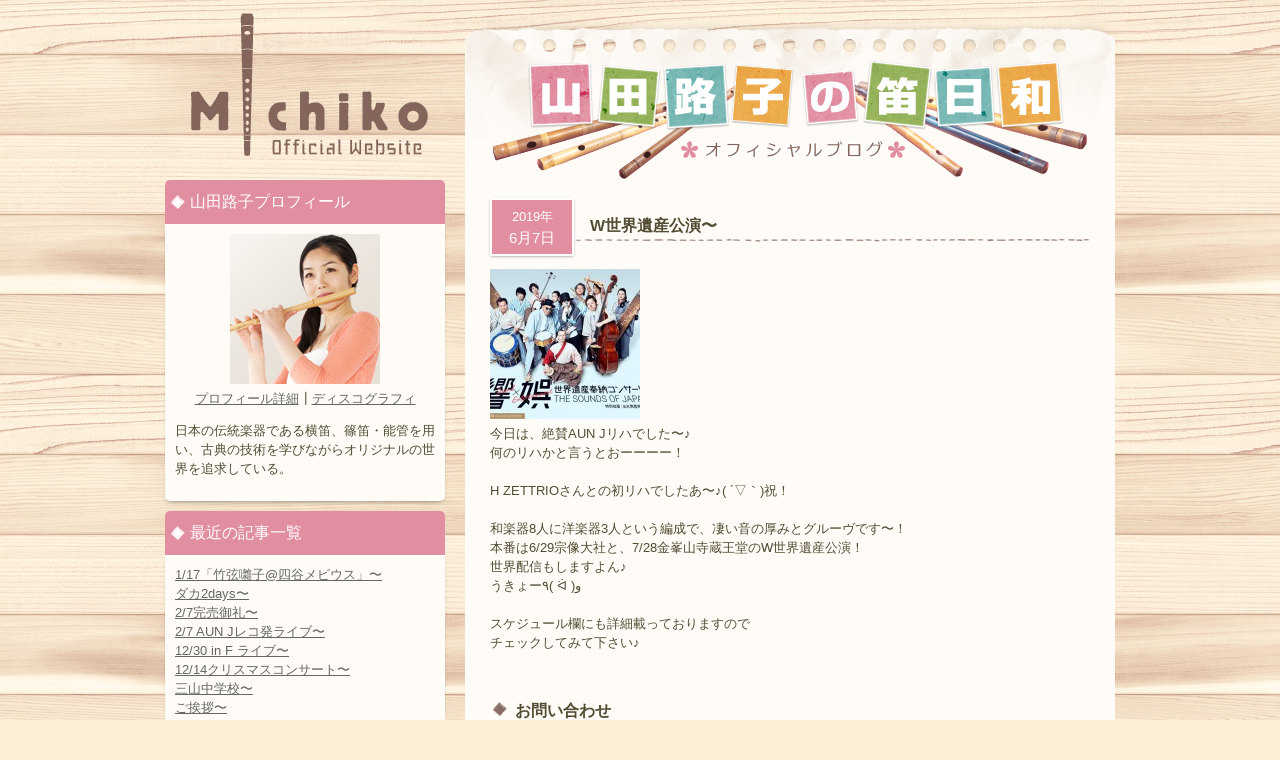

--- FILE ---
content_type: text/css
request_url: http://shinobue-michiko.com/wp-content/themes/shinobue/style.css
body_size: 343
content:
@charset "utf-8";
/*
Theme Name: 山田路子
Theme URI: 
Description: 山田路子Official Website用テンプレート
Version: 1.0
Author: S_Fujimoto
Author URI: 
Tags: 
*/

@import url("css/01_common.css");
@import url("css/02_individual.css");
@import url("js/slider/nivo-slider.css");
@import url("js/slider/themes/default/default.css");